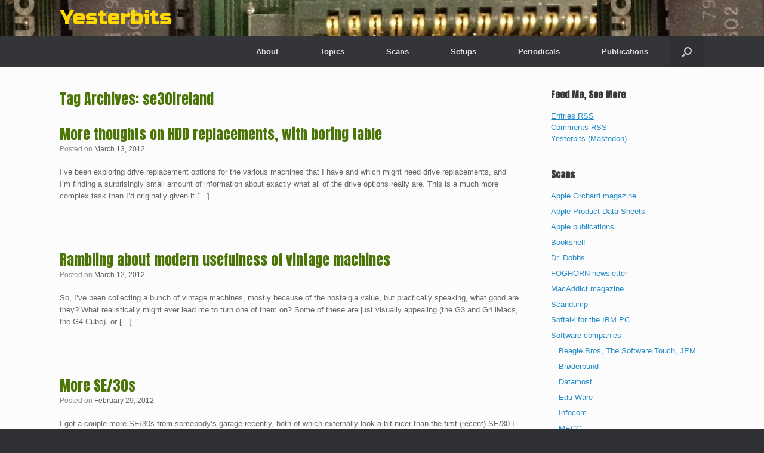

--- FILE ---
content_type: text/html; charset=UTF-8
request_url: https://yesterbits.com/tag/se30ireland/
body_size: 12403
content:
<!DOCTYPE html>
<html lang="en-US">
<head>
	<meta charset="UTF-8" />
	<meta http-equiv="X-UA-Compatible" content="IE=10" />
	<link rel="profile" href="http://gmpg.org/xfn/11" />
	<link rel="pingback" href="https://yesterbits.com/xmlrpc.php" />
	<title>se30ireland &#8211; Yesterbits</title>
<meta name='robots' content='max-image-preview:large' />
	<style>img:is([sizes="auto" i], [sizes^="auto," i]) { contain-intrinsic-size: 3000px 1500px }</style>
	<link rel="alternate" type="application/rss+xml" title="Yesterbits &raquo; Feed" href="https://yesterbits.com/feed/" />
<link rel="alternate" type="application/rss+xml" title="Yesterbits &raquo; Comments Feed" href="https://yesterbits.com/comments/feed/" />
<link rel="alternate" type="application/rss+xml" title="Yesterbits &raquo; se30ireland Tag Feed" href="https://yesterbits.com/tag/se30ireland/feed/" />
<script type="text/javascript">
/* <![CDATA[ */
window._wpemojiSettings = {"baseUrl":"https:\/\/s.w.org\/images\/core\/emoji\/16.0.1\/72x72\/","ext":".png","svgUrl":"https:\/\/s.w.org\/images\/core\/emoji\/16.0.1\/svg\/","svgExt":".svg","source":{"concatemoji":"https:\/\/yesterbits.com\/wp-includes\/js\/wp-emoji-release.min.js?ver=6.8.3"}};
/*! This file is auto-generated */
!function(s,n){var o,i,e;function c(e){try{var t={supportTests:e,timestamp:(new Date).valueOf()};sessionStorage.setItem(o,JSON.stringify(t))}catch(e){}}function p(e,t,n){e.clearRect(0,0,e.canvas.width,e.canvas.height),e.fillText(t,0,0);var t=new Uint32Array(e.getImageData(0,0,e.canvas.width,e.canvas.height).data),a=(e.clearRect(0,0,e.canvas.width,e.canvas.height),e.fillText(n,0,0),new Uint32Array(e.getImageData(0,0,e.canvas.width,e.canvas.height).data));return t.every(function(e,t){return e===a[t]})}function u(e,t){e.clearRect(0,0,e.canvas.width,e.canvas.height),e.fillText(t,0,0);for(var n=e.getImageData(16,16,1,1),a=0;a<n.data.length;a++)if(0!==n.data[a])return!1;return!0}function f(e,t,n,a){switch(t){case"flag":return n(e,"\ud83c\udff3\ufe0f\u200d\u26a7\ufe0f","\ud83c\udff3\ufe0f\u200b\u26a7\ufe0f")?!1:!n(e,"\ud83c\udde8\ud83c\uddf6","\ud83c\udde8\u200b\ud83c\uddf6")&&!n(e,"\ud83c\udff4\udb40\udc67\udb40\udc62\udb40\udc65\udb40\udc6e\udb40\udc67\udb40\udc7f","\ud83c\udff4\u200b\udb40\udc67\u200b\udb40\udc62\u200b\udb40\udc65\u200b\udb40\udc6e\u200b\udb40\udc67\u200b\udb40\udc7f");case"emoji":return!a(e,"\ud83e\udedf")}return!1}function g(e,t,n,a){var r="undefined"!=typeof WorkerGlobalScope&&self instanceof WorkerGlobalScope?new OffscreenCanvas(300,150):s.createElement("canvas"),o=r.getContext("2d",{willReadFrequently:!0}),i=(o.textBaseline="top",o.font="600 32px Arial",{});return e.forEach(function(e){i[e]=t(o,e,n,a)}),i}function t(e){var t=s.createElement("script");t.src=e,t.defer=!0,s.head.appendChild(t)}"undefined"!=typeof Promise&&(o="wpEmojiSettingsSupports",i=["flag","emoji"],n.supports={everything:!0,everythingExceptFlag:!0},e=new Promise(function(e){s.addEventListener("DOMContentLoaded",e,{once:!0})}),new Promise(function(t){var n=function(){try{var e=JSON.parse(sessionStorage.getItem(o));if("object"==typeof e&&"number"==typeof e.timestamp&&(new Date).valueOf()<e.timestamp+604800&&"object"==typeof e.supportTests)return e.supportTests}catch(e){}return null}();if(!n){if("undefined"!=typeof Worker&&"undefined"!=typeof OffscreenCanvas&&"undefined"!=typeof URL&&URL.createObjectURL&&"undefined"!=typeof Blob)try{var e="postMessage("+g.toString()+"("+[JSON.stringify(i),f.toString(),p.toString(),u.toString()].join(",")+"));",a=new Blob([e],{type:"text/javascript"}),r=new Worker(URL.createObjectURL(a),{name:"wpTestEmojiSupports"});return void(r.onmessage=function(e){c(n=e.data),r.terminate(),t(n)})}catch(e){}c(n=g(i,f,p,u))}t(n)}).then(function(e){for(var t in e)n.supports[t]=e[t],n.supports.everything=n.supports.everything&&n.supports[t],"flag"!==t&&(n.supports.everythingExceptFlag=n.supports.everythingExceptFlag&&n.supports[t]);n.supports.everythingExceptFlag=n.supports.everythingExceptFlag&&!n.supports.flag,n.DOMReady=!1,n.readyCallback=function(){n.DOMReady=!0}}).then(function(){return e}).then(function(){var e;n.supports.everything||(n.readyCallback(),(e=n.source||{}).concatemoji?t(e.concatemoji):e.wpemoji&&e.twemoji&&(t(e.twemoji),t(e.wpemoji)))}))}((window,document),window._wpemojiSettings);
/* ]]> */
</script>
<style id='wp-emoji-styles-inline-css' type='text/css'>

	img.wp-smiley, img.emoji {
		display: inline !important;
		border: none !important;
		box-shadow: none !important;
		height: 1em !important;
		width: 1em !important;
		margin: 0 0.07em !important;
		vertical-align: -0.1em !important;
		background: none !important;
		padding: 0 !important;
	}
</style>
<link rel='stylesheet' id='wp-block-library-css' href='https://yesterbits.com/wp-includes/css/dist/block-library/style.min.css?ver=6.8.3' type='text/css' media='all' />
<style id='classic-theme-styles-inline-css' type='text/css'>
/*! This file is auto-generated */
.wp-block-button__link{color:#fff;background-color:#32373c;border-radius:9999px;box-shadow:none;text-decoration:none;padding:calc(.667em + 2px) calc(1.333em + 2px);font-size:1.125em}.wp-block-file__button{background:#32373c;color:#fff;text-decoration:none}
</style>
<link rel='stylesheet' id='mediaelement-css' href='https://yesterbits.com/wp-includes/js/mediaelement/mediaelementplayer-legacy.min.css?ver=4.2.17' type='text/css' media='all' />
<link rel='stylesheet' id='wp-mediaelement-css' href='https://yesterbits.com/wp-includes/js/mediaelement/wp-mediaelement.min.css?ver=6.8.3' type='text/css' media='all' />
<style id='jetpack-sharing-buttons-style-inline-css' type='text/css'>
.jetpack-sharing-buttons__services-list{display:flex;flex-direction:row;flex-wrap:wrap;gap:0;list-style-type:none;margin:5px;padding:0}.jetpack-sharing-buttons__services-list.has-small-icon-size{font-size:12px}.jetpack-sharing-buttons__services-list.has-normal-icon-size{font-size:16px}.jetpack-sharing-buttons__services-list.has-large-icon-size{font-size:24px}.jetpack-sharing-buttons__services-list.has-huge-icon-size{font-size:36px}@media print{.jetpack-sharing-buttons__services-list{display:none!important}}.editor-styles-wrapper .wp-block-jetpack-sharing-buttons{gap:0;padding-inline-start:0}ul.jetpack-sharing-buttons__services-list.has-background{padding:1.25em 2.375em}
</style>
<style id='global-styles-inline-css' type='text/css'>
:root{--wp--preset--aspect-ratio--square: 1;--wp--preset--aspect-ratio--4-3: 4/3;--wp--preset--aspect-ratio--3-4: 3/4;--wp--preset--aspect-ratio--3-2: 3/2;--wp--preset--aspect-ratio--2-3: 2/3;--wp--preset--aspect-ratio--16-9: 16/9;--wp--preset--aspect-ratio--9-16: 9/16;--wp--preset--color--black: #000000;--wp--preset--color--cyan-bluish-gray: #abb8c3;--wp--preset--color--white: #ffffff;--wp--preset--color--pale-pink: #f78da7;--wp--preset--color--vivid-red: #cf2e2e;--wp--preset--color--luminous-vivid-orange: #ff6900;--wp--preset--color--luminous-vivid-amber: #fcb900;--wp--preset--color--light-green-cyan: #7bdcb5;--wp--preset--color--vivid-green-cyan: #00d084;--wp--preset--color--pale-cyan-blue: #8ed1fc;--wp--preset--color--vivid-cyan-blue: #0693e3;--wp--preset--color--vivid-purple: #9b51e0;--wp--preset--gradient--vivid-cyan-blue-to-vivid-purple: linear-gradient(135deg,rgba(6,147,227,1) 0%,rgb(155,81,224) 100%);--wp--preset--gradient--light-green-cyan-to-vivid-green-cyan: linear-gradient(135deg,rgb(122,220,180) 0%,rgb(0,208,130) 100%);--wp--preset--gradient--luminous-vivid-amber-to-luminous-vivid-orange: linear-gradient(135deg,rgba(252,185,0,1) 0%,rgba(255,105,0,1) 100%);--wp--preset--gradient--luminous-vivid-orange-to-vivid-red: linear-gradient(135deg,rgba(255,105,0,1) 0%,rgb(207,46,46) 100%);--wp--preset--gradient--very-light-gray-to-cyan-bluish-gray: linear-gradient(135deg,rgb(238,238,238) 0%,rgb(169,184,195) 100%);--wp--preset--gradient--cool-to-warm-spectrum: linear-gradient(135deg,rgb(74,234,220) 0%,rgb(151,120,209) 20%,rgb(207,42,186) 40%,rgb(238,44,130) 60%,rgb(251,105,98) 80%,rgb(254,248,76) 100%);--wp--preset--gradient--blush-light-purple: linear-gradient(135deg,rgb(255,206,236) 0%,rgb(152,150,240) 100%);--wp--preset--gradient--blush-bordeaux: linear-gradient(135deg,rgb(254,205,165) 0%,rgb(254,45,45) 50%,rgb(107,0,62) 100%);--wp--preset--gradient--luminous-dusk: linear-gradient(135deg,rgb(255,203,112) 0%,rgb(199,81,192) 50%,rgb(65,88,208) 100%);--wp--preset--gradient--pale-ocean: linear-gradient(135deg,rgb(255,245,203) 0%,rgb(182,227,212) 50%,rgb(51,167,181) 100%);--wp--preset--gradient--electric-grass: linear-gradient(135deg,rgb(202,248,128) 0%,rgb(113,206,126) 100%);--wp--preset--gradient--midnight: linear-gradient(135deg,rgb(2,3,129) 0%,rgb(40,116,252) 100%);--wp--preset--font-size--small: 13px;--wp--preset--font-size--medium: 20px;--wp--preset--font-size--large: 36px;--wp--preset--font-size--x-large: 42px;--wp--preset--spacing--20: 0.44rem;--wp--preset--spacing--30: 0.67rem;--wp--preset--spacing--40: 1rem;--wp--preset--spacing--50: 1.5rem;--wp--preset--spacing--60: 2.25rem;--wp--preset--spacing--70: 3.38rem;--wp--preset--spacing--80: 5.06rem;--wp--preset--shadow--natural: 6px 6px 9px rgba(0, 0, 0, 0.2);--wp--preset--shadow--deep: 12px 12px 50px rgba(0, 0, 0, 0.4);--wp--preset--shadow--sharp: 6px 6px 0px rgba(0, 0, 0, 0.2);--wp--preset--shadow--outlined: 6px 6px 0px -3px rgba(255, 255, 255, 1), 6px 6px rgba(0, 0, 0, 1);--wp--preset--shadow--crisp: 6px 6px 0px rgba(0, 0, 0, 1);}:where(.is-layout-flex){gap: 0.5em;}:where(.is-layout-grid){gap: 0.5em;}body .is-layout-flex{display: flex;}.is-layout-flex{flex-wrap: wrap;align-items: center;}.is-layout-flex > :is(*, div){margin: 0;}body .is-layout-grid{display: grid;}.is-layout-grid > :is(*, div){margin: 0;}:where(.wp-block-columns.is-layout-flex){gap: 2em;}:where(.wp-block-columns.is-layout-grid){gap: 2em;}:where(.wp-block-post-template.is-layout-flex){gap: 1.25em;}:where(.wp-block-post-template.is-layout-grid){gap: 1.25em;}.has-black-color{color: var(--wp--preset--color--black) !important;}.has-cyan-bluish-gray-color{color: var(--wp--preset--color--cyan-bluish-gray) !important;}.has-white-color{color: var(--wp--preset--color--white) !important;}.has-pale-pink-color{color: var(--wp--preset--color--pale-pink) !important;}.has-vivid-red-color{color: var(--wp--preset--color--vivid-red) !important;}.has-luminous-vivid-orange-color{color: var(--wp--preset--color--luminous-vivid-orange) !important;}.has-luminous-vivid-amber-color{color: var(--wp--preset--color--luminous-vivid-amber) !important;}.has-light-green-cyan-color{color: var(--wp--preset--color--light-green-cyan) !important;}.has-vivid-green-cyan-color{color: var(--wp--preset--color--vivid-green-cyan) !important;}.has-pale-cyan-blue-color{color: var(--wp--preset--color--pale-cyan-blue) !important;}.has-vivid-cyan-blue-color{color: var(--wp--preset--color--vivid-cyan-blue) !important;}.has-vivid-purple-color{color: var(--wp--preset--color--vivid-purple) !important;}.has-black-background-color{background-color: var(--wp--preset--color--black) !important;}.has-cyan-bluish-gray-background-color{background-color: var(--wp--preset--color--cyan-bluish-gray) !important;}.has-white-background-color{background-color: var(--wp--preset--color--white) !important;}.has-pale-pink-background-color{background-color: var(--wp--preset--color--pale-pink) !important;}.has-vivid-red-background-color{background-color: var(--wp--preset--color--vivid-red) !important;}.has-luminous-vivid-orange-background-color{background-color: var(--wp--preset--color--luminous-vivid-orange) !important;}.has-luminous-vivid-amber-background-color{background-color: var(--wp--preset--color--luminous-vivid-amber) !important;}.has-light-green-cyan-background-color{background-color: var(--wp--preset--color--light-green-cyan) !important;}.has-vivid-green-cyan-background-color{background-color: var(--wp--preset--color--vivid-green-cyan) !important;}.has-pale-cyan-blue-background-color{background-color: var(--wp--preset--color--pale-cyan-blue) !important;}.has-vivid-cyan-blue-background-color{background-color: var(--wp--preset--color--vivid-cyan-blue) !important;}.has-vivid-purple-background-color{background-color: var(--wp--preset--color--vivid-purple) !important;}.has-black-border-color{border-color: var(--wp--preset--color--black) !important;}.has-cyan-bluish-gray-border-color{border-color: var(--wp--preset--color--cyan-bluish-gray) !important;}.has-white-border-color{border-color: var(--wp--preset--color--white) !important;}.has-pale-pink-border-color{border-color: var(--wp--preset--color--pale-pink) !important;}.has-vivid-red-border-color{border-color: var(--wp--preset--color--vivid-red) !important;}.has-luminous-vivid-orange-border-color{border-color: var(--wp--preset--color--luminous-vivid-orange) !important;}.has-luminous-vivid-amber-border-color{border-color: var(--wp--preset--color--luminous-vivid-amber) !important;}.has-light-green-cyan-border-color{border-color: var(--wp--preset--color--light-green-cyan) !important;}.has-vivid-green-cyan-border-color{border-color: var(--wp--preset--color--vivid-green-cyan) !important;}.has-pale-cyan-blue-border-color{border-color: var(--wp--preset--color--pale-cyan-blue) !important;}.has-vivid-cyan-blue-border-color{border-color: var(--wp--preset--color--vivid-cyan-blue) !important;}.has-vivid-purple-border-color{border-color: var(--wp--preset--color--vivid-purple) !important;}.has-vivid-cyan-blue-to-vivid-purple-gradient-background{background: var(--wp--preset--gradient--vivid-cyan-blue-to-vivid-purple) !important;}.has-light-green-cyan-to-vivid-green-cyan-gradient-background{background: var(--wp--preset--gradient--light-green-cyan-to-vivid-green-cyan) !important;}.has-luminous-vivid-amber-to-luminous-vivid-orange-gradient-background{background: var(--wp--preset--gradient--luminous-vivid-amber-to-luminous-vivid-orange) !important;}.has-luminous-vivid-orange-to-vivid-red-gradient-background{background: var(--wp--preset--gradient--luminous-vivid-orange-to-vivid-red) !important;}.has-very-light-gray-to-cyan-bluish-gray-gradient-background{background: var(--wp--preset--gradient--very-light-gray-to-cyan-bluish-gray) !important;}.has-cool-to-warm-spectrum-gradient-background{background: var(--wp--preset--gradient--cool-to-warm-spectrum) !important;}.has-blush-light-purple-gradient-background{background: var(--wp--preset--gradient--blush-light-purple) !important;}.has-blush-bordeaux-gradient-background{background: var(--wp--preset--gradient--blush-bordeaux) !important;}.has-luminous-dusk-gradient-background{background: var(--wp--preset--gradient--luminous-dusk) !important;}.has-pale-ocean-gradient-background{background: var(--wp--preset--gradient--pale-ocean) !important;}.has-electric-grass-gradient-background{background: var(--wp--preset--gradient--electric-grass) !important;}.has-midnight-gradient-background{background: var(--wp--preset--gradient--midnight) !important;}.has-small-font-size{font-size: var(--wp--preset--font-size--small) !important;}.has-medium-font-size{font-size: var(--wp--preset--font-size--medium) !important;}.has-large-font-size{font-size: var(--wp--preset--font-size--large) !important;}.has-x-large-font-size{font-size: var(--wp--preset--font-size--x-large) !important;}
:where(.wp-block-post-template.is-layout-flex){gap: 1.25em;}:where(.wp-block-post-template.is-layout-grid){gap: 1.25em;}
:where(.wp-block-columns.is-layout-flex){gap: 2em;}:where(.wp-block-columns.is-layout-grid){gap: 2em;}
:root :where(.wp-block-pullquote){font-size: 1.5em;line-height: 1.6;}
</style>
<link rel='stylesheet' id='responsive-lightbox-swipebox-css' href='https://yesterbits.com/wp-content/plugins/responsive-lightbox/assets/swipebox/swipebox.min.css?ver=1.5.2' type='text/css' media='all' />
<link rel='stylesheet' id='vantage-style-css' href='https://yesterbits.com/wp-content/themes/vantage/style.css?ver=1.20.32' type='text/css' media='all' />
<link rel='stylesheet' id='font-awesome-css' href='https://yesterbits.com/wp-content/themes/vantage/fontawesome/css/font-awesome.css?ver=4.6.2' type='text/css' media='all' />
<link rel='stylesheet' id='siteorigin-mobilenav-css' href='https://yesterbits.com/wp-content/themes/vantage/inc/mobilenav/css/mobilenav.css?ver=1.20.32' type='text/css' media='all' />
<script type="text/javascript" src="https://yesterbits.com/wp-includes/js/tinymce/tinymce.min.js?ver=49110-20250317" id="wp-tinymce-root-js"></script>
<script type="text/javascript" src="https://yesterbits.com/wp-includes/js/tinymce/plugins/compat3x/plugin.min.js?ver=49110-20250317" id="wp-tinymce-js"></script>
<script type="text/javascript" src="https://yesterbits.com/wp-includes/js/jquery/jquery.min.js?ver=3.7.1" id="jquery-core-js"></script>
<script type="text/javascript" src="https://yesterbits.com/wp-includes/js/jquery/jquery-migrate.min.js?ver=3.4.1" id="jquery-migrate-js"></script>
<script type="text/javascript" src="https://yesterbits.com/wp-content/plugins/responsive-lightbox/assets/swipebox/jquery.swipebox.min.js?ver=1.5.2" id="responsive-lightbox-swipebox-js"></script>
<script type="text/javascript" src="https://yesterbits.com/wp-includes/js/underscore.min.js?ver=1.13.7" id="underscore-js"></script>
<script type="text/javascript" src="https://yesterbits.com/wp-content/plugins/responsive-lightbox/assets/infinitescroll/infinite-scroll.pkgd.min.js?ver=4.0.1" id="responsive-lightbox-infinite-scroll-js"></script>
<script type="text/javascript" id="responsive-lightbox-js-before">
/* <![CDATA[ */
var rlArgs = {"script":"swipebox","selector":"lightbox","customEvents":"","activeGalleries":true,"animation":true,"hideCloseButtonOnMobile":false,"removeBarsOnMobile":false,"hideBars":true,"hideBarsDelay":5000,"videoMaxWidth":1080,"useSVG":true,"loopAtEnd":false,"woocommerce_gallery":false,"ajaxurl":"https:\/\/yesterbits.com\/wp-admin\/admin-ajax.php","nonce":"8548b187a2","preview":false,"postId":51,"scriptExtension":false};
/* ]]> */
</script>
<script type="text/javascript" src="https://yesterbits.com/wp-content/plugins/responsive-lightbox/js/front.js?ver=2.5.4" id="responsive-lightbox-js"></script>
<!--[if lt IE 9]>
<script type="text/javascript" src="https://yesterbits.com/wp-content/themes/vantage/js/html5.min.js?ver=3.7.3" id="vantage-html5-js"></script>
<![endif]-->
<!--[if (gte IE 6)&(lte IE 8)]>
<script type="text/javascript" src="https://yesterbits.com/wp-content/themes/vantage/js/selectivizr.min.js?ver=1.0.3b" id="vantage-selectivizr-js"></script>
<![endif]-->
<script type="text/javascript" id="siteorigin-mobilenav-js-extra">
/* <![CDATA[ */
var mobileNav = {"search":{"url":"https:\/\/yesterbits.com","placeholder":"Search"},"text":{"navigate":"Menu","back":"Back","close":"Close"},"nextIconUrl":"https:\/\/yesterbits.com\/wp-content\/themes\/vantage\/inc\/mobilenav\/images\/next.png","mobileMenuClose":"<i class=\"fa fa-times\"><\/i>"};
/* ]]> */
</script>
<script type="text/javascript" src="https://yesterbits.com/wp-content/themes/vantage/inc/mobilenav/js/mobilenav.min.js?ver=1.20.32" id="siteorigin-mobilenav-js"></script>
<link rel="https://api.w.org/" href="https://yesterbits.com/wp-json/" /><link rel="alternate" title="JSON" type="application/json" href="https://yesterbits.com/wp-json/wp/v2/tags/44" /><link rel="EditURI" type="application/rsd+xml" title="RSD" href="https://yesterbits.com/xmlrpc.php?rsd" />
<meta name="generator" content="WordPress 6.8.3" />
<meta name="viewport" content="width=device-width, initial-scale=1" />			<style type="text/css">
				.so-mobilenav-mobile + * { display: none; }
				@media screen and (max-width: 480px) { .so-mobilenav-mobile + * { display: block; } .so-mobilenav-standard + * { display: none; } .site-navigation #search-icon { display: none; } .has-menu-search .main-navigation ul { margin-right: 0 !important; }
				
								}
			</style>
		<style type="text/css">.recentcomments a{display:inline !important;padding:0 !important;margin:0 !important;}</style>
<!-- Jetpack Open Graph Tags -->
<meta property="og:type" content="website" />
<meta property="og:title" content="se30ireland &#8211; Yesterbits" />
<meta property="og:url" content="https://yesterbits.com/tag/se30ireland/" />
<meta property="og:site_name" content="Yesterbits" />
<meta property="og:image" content="https://yesterbits.com/wp-content/uploads/2017/02/cropped-logo.png" />
<meta property="og:image:width" content="240" />
<meta property="og:image:height" content="240" />
<meta property="og:image:alt" content="" />
<meta property="og:locale" content="en_US" />

<!-- End Jetpack Open Graph Tags -->
		<style type="text/css" media="screen">
			#footer-widgets .widget { width: 100%; }
			#masthead-widgets .widget { width: 100%; }
		</style>
		<style type="text/css" id="customizer-css">@import url(https://fonts.googleapis.com/css?family=Russo+One:400|Anton:400&#038;display=block%20);#masthead.site-header .hgroup .site-title, #masthead.site-header.masthead-logo-in-menu .logo > .site-title { font-family: "Russo One"; font-weight: 400; color: #ffd800 } #page-wrapper h1,#page-wrapper h2,#page-wrapper h3,#page-wrapper h4,#page-wrapper h5,#page-wrapper h6 { font-family: "Anton"; font-weight: 400 } #masthead.site-header .hgroup .site-title, #masthead.masthead-logo-in-menu .logo > .site-title { font-size: 36px } #masthead .hgroup .support-text, #masthead .hgroup .site-description { font-size: 16px; color: #8224e3 } #page-title, article.post .entry-header h1.entry-title, article.page .entry-header h1.entry-title { font-size: 24px } #page-title, article.post .entry-header h1.entry-title, article.page .entry-header h1.entry-title, .woocommerce #page-wrapper .product h1.entry-title { color: #4b7507 } #masthead .hgroup { padding-top: 12px; padding-bottom: 12px } .main-navigation ul { text-align: right } a.button, button, html input[type="button"], input[type="reset"], input[type="submit"], .post-navigation a, #image-navigation a, article.post .more-link, article.page .more-link, .paging-navigation a, .woocommerce #page-wrapper .button, .woocommerce a.button, .woocommerce .checkout-button, .woocommerce input.button, #infinite-handle span button { text-shadow: none } a.button, button, html input[type="button"], input[type="reset"], input[type="submit"], .post-navigation a, #image-navigation a, article.post .more-link, article.page .more-link, .paging-navigation a, .woocommerce #page-wrapper .button, .woocommerce a.button, .woocommerce .checkout-button, .woocommerce input.button, .woocommerce #respond input#submit.alt, .woocommerce a.button.alt, .woocommerce button.button.alt, .woocommerce input.button.alt, #infinite-handle span { -webkit-box-shadow: none; -moz-box-shadow: none; box-shadow: none } #masthead { background-color: #ffffff; background-image: url("http://yesterbits.com/wp-content/uploads/2012/09/cropped-banner-attempt.jpg") } </style><link rel="icon" href="https://yesterbits.com/wp-content/uploads/2017/02/cropped-logo-150x150.png" sizes="32x32" />
<link rel="icon" href="https://yesterbits.com/wp-content/uploads/2017/02/cropped-logo.png" sizes="192x192" />
<link rel="apple-touch-icon" href="https://yesterbits.com/wp-content/uploads/2017/02/cropped-logo.png" />
<meta name="msapplication-TileImage" content="https://yesterbits.com/wp-content/uploads/2017/02/cropped-logo.png" />
		<style type="text/css" id="wp-custom-css">
			/*
You can add your own CSS here.

Click the help icon above to learn more.
*/

.tablegrid tr:hover {background-color: #f5f5ff}
/* .tablegrid tr:nth-child(even) {background-color: #f2f2f2} */
.tablegrid th, td {
    border-bottom: 1px solid #ddd;
	  padding: 5px;
}
.tablegrid th {
    background-color: #4CAF50;
    color: white;
}
.tablegrid img {
		vertical-align: top;
}		</style>
		</head>

<body class="archive tag tag-se30ireland tag-44 wp-theme-vantage responsive layout-full no-js has-sidebar has-menu-search page-layout-default sidebar-position-right mobilenav">


<div id="page-wrapper">

	<a class="skip-link screen-reader-text" href="#content">Skip to content</a>

	
	
		<header id="masthead" class="site-header" role="banner">

	<div class="hgroup full-container ">

		
			<div class="logo-wrapper">
				<a href="https://yesterbits.com/" title="Yesterbits" rel="home" class="logo">
					<p class="site-title">Yesterbits</p>				</a>
							</div>

			
				<div class="support-text">
									</div>

			
		
	</div><!-- .hgroup.full-container -->

	
<nav class="site-navigation main-navigation primary use-vantage-sticky-menu use-sticky-menu">

	<div class="full-container">
				
		<div class="main-navigation-container">
			<div id="so-mobilenav-standard-1" data-id="1" class="so-mobilenav-standard"></div><div class="menu-top-menu-container"><ul id="menu-top-menu" class="menu"><li id="menu-item-2837" class="menu-item menu-item-type-post_type menu-item-object-page menu-item-2837"><a href="https://yesterbits.com/about-all-this/">About</a></li>
<li id="menu-item-2825" class="menu-item menu-item-type-post_type menu-item-object-page menu-item-2825"><a href="https://yesterbits.com/topics/">Topics</a></li>
<li id="menu-item-2826" class="menu-item menu-item-type-post_type menu-item-object-page menu-item-2826"><a href="https://yesterbits.com/scans/">Scans</a></li>
<li id="menu-item-2827" class="menu-item menu-item-type-post_type menu-item-object-page menu-item-2827"><a href="https://yesterbits.com/setups/">Setups</a></li>
<li id="menu-item-2844" class="menu-item menu-item-type-post_type menu-item-object-page menu-item-has-children menu-item-2844"><a href="https://yesterbits.com/periodicals/">Periodicals</a>
<ul class="sub-menu">
	<li id="menu-item-2846" class="menu-item menu-item-type-post_type menu-item-object-page menu-item-2846"><a href="https://yesterbits.com/scans/apple-publications/">Apple publications</a></li>
	<li id="menu-item-2847" class="menu-item menu-item-type-post_type menu-item-object-page menu-item-2847"><a href="https://yesterbits.com/scans/apple-orchard-magazine/">Apple Orchard magazine</a></li>
	<li id="menu-item-2850" class="menu-item menu-item-type-post_type menu-item-object-page menu-item-2850"><a href="https://yesterbits.com/scans/st-mac-magazine/">ST.Mac magazine</a></li>
	<li id="menu-item-2851" class="menu-item menu-item-type-post_type menu-item-object-page menu-item-2851"><a href="https://yesterbits.com/scans/softalk-for-the-ibm-pc/">Softalk for the IBM PC</a></li>
	<li id="menu-item-2852" class="menu-item menu-item-type-post_type menu-item-object-page menu-item-2852"><a href="https://yesterbits.com/scans/foghorn-newsletter/">FOGHORN newsletter</a></li>
	<li id="menu-item-2853" class="menu-item menu-item-type-post_type menu-item-object-page menu-item-2853"><a href="https://yesterbits.com/scans/the-portable-companion-magazine/">The Portable Companion magazine</a></li>
</ul>
</li>
<li id="menu-item-4072" class="menu-item menu-item-type-post_type menu-item-object-page menu-item-4072"><a href="https://yesterbits.com/pub/">Publications</a></li>
</ul></div><div id="so-mobilenav-mobile-1" data-id="1" class="so-mobilenav-mobile"></div><div class="menu-mobilenav-container"><ul id="mobile-nav-item-wrap-1" class="menu"><li><a href="#" class="mobilenav-main-link" data-id="1"><span class="mobile-nav-icon"></span><span class="mobilenav-main-link-text">Menu</span></a></li></ul></div>		</div>

					<div id="search-icon">
				<div id="search-icon-icon" tabindex="0" role="button" aria-label="Open the search"><div class="vantage-icon-search"></div></div>
				
<form method="get" class="searchform" action="https://yesterbits.com/" role="search">
	<label for="search-form" class="screen-reader-text">Search for:</label>
	<input type="search" name="s" class="field" id="search-form" value="" placeholder="Search"/>
</form>
			</div>
					</div>
</nav><!-- .site-navigation .main-navigation -->

</header><!-- #masthead .site-header -->

	
	
	
	
	<div id="main" class="site-main">
		<div class="full-container">
			
<section id="primary" class="content-area">
	<div id="content" class="site-content" role="main">

		<header class="page-header">
			<h1 id="page-title">Tag Archives: <span>se30ireland</span></h1>
					</header><!-- .page-header -->

		
		
		
<article id="post-51" class="post-51 post type-post status-publish format-standard hentry tag-apple tag-duo2300c tag-ibookse tag-imacbondi tag-imacdvse tag-imaclamp tag-imacruby tag-imacsnow tag-lcii tag-mac tag-mdd tag-pdsiie tag-pm6116cd tag-pm7500a tag-pm7500b tag-pm8600 tag-pmgraphite tag-se30ireland tag-se30singapore tag-se30usa">

	
	<div class="entry-main">

		
		<header class="entry-header">
			
			<h1 class="entry-title"><a href="https://yesterbits.com/2012/03/13/more-thoughts-on-hdd-replacements-with-boring-table/" title="Permalink to More thoughts on HDD replacements, with boring table" rel="bookmark">More thoughts on HDD replacements, with boring table</a></h1>

							<div class="entry-meta">
					Posted on <a href="https://yesterbits.com/2012/03/13/more-thoughts-on-hdd-replacements-with-boring-table/" title="7:00 pm" rel="bookmark"><time class="entry-date" datetime="2012-03-13T19:00:00+00:00">March 13, 2012</time></a><time class="updated" datetime="2012-03-13T19:00:00+00:00">March 13, 2012</time>  				</div><!-- .entry-meta -->
			
		</header><!-- .entry-header -->

					<div class="entry-content">
				<p>I&#8217;ve been exploring drive replacement options for the various machines that I have and which might need drive replacements, and I&#8217;m finding a surprisingly small amount of information about exactly what all of the drive options really are. This is a much more complex task than I&#8217;d originally given it [&hellip;]</p>
															</div><!-- .entry-content -->
		
		
	</div>

</article><!-- #post-51 -->

	
		
<article id="post-53" class="post-53 post type-post status-publish format-standard hentry tag-apple tag-floppies tag-iicplus tag-iigs tag-lcii tag-mac tag-modems tag-se30ireland tag-se30singapore tag-se30usa tag-vintage">

	
	<div class="entry-main">

		
		<header class="entry-header">
			
			<h1 class="entry-title"><a href="https://yesterbits.com/2012/03/12/rambling-about-modern-usefulness-of-vintage-machines/" title="Permalink to Rambling about modern usefulness of vintage machines" rel="bookmark">Rambling about modern usefulness of vintage machines</a></h1>

							<div class="entry-meta">
					Posted on <a href="https://yesterbits.com/2012/03/12/rambling-about-modern-usefulness-of-vintage-machines/" title="9:31 am" rel="bookmark"><time class="entry-date" datetime="2012-03-12T09:31:00+00:00">March 12, 2012</time></a><time class="updated" datetime="2012-03-12T09:31:00+00:00">March 12, 2012</time>  				</div><!-- .entry-meta -->
			
		</header><!-- .entry-header -->

					<div class="entry-content">
				<p>So, I&#8217;ve been collecting a bunch of vintage machines, mostly because of the nostalgia value, but practically speaking, what good are they? What realistically might ever lead me to turn one of them on? Some of these are just visually appealing (the G3 and G4 iMacs, the G4 Cube), or [&hellip;]</p>
															</div><!-- .entry-content -->
		
		
	</div>

</article><!-- #post-53 -->

	
		
<article id="post-66" class="post-66 post type-post status-publish format-standard hentry tag-mac tag-se30ireland tag-se30singapore tag-vintage">

	
	<div class="entry-main">

		
		<header class="entry-header">
			
			<h1 class="entry-title"><a href="https://yesterbits.com/2012/02/29/more-se30s/" title="Permalink to More SE/30s" rel="bookmark">More SE/30s</a></h1>

							<div class="entry-meta">
					Posted on <a href="https://yesterbits.com/2012/02/29/more-se30s/" title="7:25 pm" rel="bookmark"><time class="entry-date" datetime="2012-02-29T19:25:00+00:00">February 29, 2012</time></a><time class="updated" datetime="2012-02-29T19:25:00+00:00">February 29, 2012</time>  				</div><!-- .entry-meta -->
			
		</header><!-- .entry-header -->

					<div class="entry-content">
				<p>I got a couple more SE/30s from somebody&#8217;s garage recently, both of which externally look a bit nicer than the first (recent) SE/30 I got. One was assembled in Ireland, and one was assembled in Singapore. I don&#8217;t at the moment know what the difference would be. Maybe the Ireland [&hellip;]</p>
															</div><!-- .entry-content -->
		
		
	</div>

</article><!-- #post-66 -->

	
	

	</div><!-- #content .site-content -->
</section><!-- #primary .content-area -->


<div id="secondary" class="widget-area" role="complementary">
		<aside id="custom_html-2" class="widget_text widget widget_custom_html"><h3 class="widget-title">Feed Me, See More</h3><div class="textwidget custom-html-widget">	<a href="http://yesterbits.com/feed/">Entries RSS</a>
<br>
	<a href="http://yesterbits.com/comments/feed/">Comments RSS</a>	

<br>
<a href="https://oldbytes.space/@yesterbits" rel="me">Yesterbits (Mastodon)</a>
</div></aside><aside id="d4p_pages_navigator-4" class="widget cls_d4p_pages_navigator"><h3 class="widget-title">Scans</h3><div class="d4p-widget d4p-pages_navigator">
<ul><li class="page_item page-item-1944"><a href="https://yesterbits.com/scans/apple-orchard-magazine/">Apple Orchard magazine</a></li>
<li class="page_item page-item-2162"><a href="https://yesterbits.com/scans/apple-product-data-sheets/">Apple Product Data Sheets</a></li>
<li class="page_item page-item-1955"><a href="https://yesterbits.com/scans/apple-publications/">Apple publications</a></li>
<li class="page_item page-item-1965"><a href="https://yesterbits.com/scans/bookshelf/">Bookshelf</a></li>
<li class="page_item page-item-1957"><a href="https://yesterbits.com/scans/dr-dobbs/">Dr. Dobbs</a></li>
<li class="page_item page-item-1949"><a href="https://yesterbits.com/scans/foghorn-newsletter/">FOGHORN newsletter</a></li>
<li class="page_item page-item-1942"><a href="https://yesterbits.com/scans/macaddict-magazine/">MacAddict magazine</a></li>
<li class="page_item page-item-1982"><a href="https://yesterbits.com/scans/scandump/">Scandump</a></li>
<li class="page_item page-item-2078"><a href="https://yesterbits.com/scans/softalk-for-the-ibm-pc/">Softalk for the IBM PC</a></li>
<li class="page_item page-item-2348 page_item_has_children"><a href="https://yesterbits.com/scans/software-companies/">Software companies</a>
<ul class='children'>
	<li class="page_item page-item-2346"><a href="https://yesterbits.com/scans/software-companies/beagle-bros-the-software-touch-jem/">Beagle Bros, The Software Touch, JEM</a></li>
	<li class="page_item page-item-2365"><a href="https://yesterbits.com/scans/software-companies/broderbund/">Brøderbund</a></li>
	<li class="page_item page-item-2363"><a href="https://yesterbits.com/scans/software-companies/datamost/">Datamost</a></li>
	<li class="page_item page-item-2354"><a href="https://yesterbits.com/scans/software-companies/edu-ware/">Edu-Ware</a></li>
	<li class="page_item page-item-2498"><a href="https://yesterbits.com/scans/software-companies/infocom/">Infocom</a></li>
	<li class="page_item page-item-2492"><a href="https://yesterbits.com/scans/software-companies/mecc/">MECC</a></li>
	<li class="page_item page-item-2356"><a href="https://yesterbits.com/scans/software-companies/muse/">MUSE</a></li>
	<li class="page_item page-item-2417"><a href="https://yesterbits.com/scans/software-companies/piccadilly/">Piccadilly</a></li>
	<li class="page_item page-item-2358"><a href="https://yesterbits.com/scans/software-companies/programma-international/">Programma International</a></li>
	<li class="page_item page-item-2379"><a href="https://yesterbits.com/scans/software-companies/sierraon-line/">Sierra/On-Line</a></li>
	<li class="page_item page-item-2370"><a href="https://yesterbits.com/scans/software-companies/sirius/">Sirius</a></li>
	<li class="page_item page-item-2360"><a href="https://yesterbits.com/scans/software-companies/softape/">Softape</a></li>
	<li class="page_item page-item-2403"><a href="https://yesterbits.com/scans/software-companies/strategic-simulations-inc/">Strategic Simulations, Inc.</a></li>
	<li class="page_item page-item-2494"><a href="https://yesterbits.com/scans/software-companies/sunburst/">Sunburst</a></li>
	<li class="page_item page-item-2496"><a href="https://yesterbits.com/scans/software-companies/trillium-telarium/">Trillium/Telarium</a></li>
</ul>
</li>
<li class="page_item page-item-1953"><a href="https://yesterbits.com/scans/st-mac-magazine/">ST.Mac magazine</a></li>
<li class="page_item page-item-1951"><a href="https://yesterbits.com/scans/the-portable-companion-magazine/">The Portable Companion magazine</a></li>
<li class="page_item page-item-669"><a href="https://yesterbits.com/scans/incider-aplus/">InCider/A+</a></li>
</ul></div>
</aside><aside id="d4p_pages_navigator-3" class="widget cls_d4p_pages_navigator"><h3 class="widget-title">Topics</h3><div class="d4p-widget d4p-pages_navigator">
<ul><li class="page_item page-item-2531"><a href="https://yesterbits.com/topics/apple-iii-software-and-scans/">Apple III software and scans</a></li>
<li class="page_item page-item-1900"><a href="https://yesterbits.com/topics/early-apple-software/">Early Apple Software</a></li>
<li class="page_item page-item-1962"><a href="https://yesterbits.com/topics/edd-image-project/">EDD image project</a></li>
<li class="page_item page-item-1851"><a href="https://yesterbits.com/topics/retrochallenge-2014-winter-warmup-ixo-telecomputer/">Retrochallenge 2014 Winter Warmup: IXO Telecomputer</a></li>
<li class="page_item page-item-1811"><a href="https://yesterbits.com/topics/on-three-magazine/">On Three magazine</a></li>
<li class="page_item page-item-1832"><a href="https://yesterbits.com/topics/iii-articles/">III Articles</a></li>
<li class="page_item page-item-1267"><a href="https://yesterbits.com/topics/rc2013ww/">Retrochallenge 2013 Winter Warmup</a></li>
<li class="page_item page-item-889"><a href="https://yesterbits.com/topics/retrochallenge-2012-apple-screen-sharing/">Retrochallenge 2012: Apple ][ screen sharing</a></li>
<li class="page_item page-item-602"><a href="https://yesterbits.com/topics/novation-apple-cat-ii/">Novation Apple-Cat II</a></li>
<li class="page_item page-item-610"><a href="https://yesterbits.com/topics/imagewriter-ii/">ImageWriter II</a></li>
<li class="page_item page-item-612"><a href="https://yesterbits.com/topics/kryoflux/">Kryoflux</a></li>
<li class="page_item page-item-614"><a href="https://yesterbits.com/topics/profile/">ProFile</a></li>
<li class="page_item page-item-608"><a href="https://yesterbits.com/topics/thunderscan/">Thunderscan</a></li>
<li class="page_item page-item-881"><a href="https://yesterbits.com/topics/todo-list/">Todo list</a></li>
<li class="page_item page-item-619"><a href="https://yesterbits.com/topics/workstation-card/">Workstation card</a></li>
<li class="page_item page-item-616"><a href="https://yesterbits.com/topics/xprofile/">X/Profile</a></li>
</ul></div>
</aside><aside id="d4p_pages_navigator-2" class="widget cls_d4p_pages_navigator"><h3 class="widget-title">Setups</h3><div class="d4p-widget d4p-pages_navigator">
<ul><li class="page_item page-item-492"><a href="https://yesterbits.com/setups/iiplus-412783/">Apple ][+ (1782) A2S2-412783</a></li>
<li class="page_item page-item-494"><a href="https://yesterbits.com/setups/iiplus-542439/">Apple ][+ (4682) A2S2-542439</a></li>
<li class="page_item page-item-490"><a href="https://yesterbits.com/setups/iiplus-10087/">Apple ][+ (7941) A2S2-10087</a></li>
<li class="page_item page-item-496"><a href="https://yesterbits.com/setups/iiplus-1497165/">Apple ][+ (8050) A2S2-1497165</a></li>
<li class="page_item page-item-478"><a href="https://yesterbits.com/setups/appleiii/">Apple ///</a></li>
<li class="page_item page-item-534"><a href="https://yesterbits.com/setups/apple-iic/">Apple //c</a></li>
<li class="page_item page-item-498"><a href="https://yesterbits.com/setups/iie-unenhanced/">Apple //e (unenhanced)</a></li>
<li class="page_item page-item-536"><a href="https://yesterbits.com/setups/apple-iic-plus/">Apple IIc+</a></li>
<li class="page_item page-item-546"><a href="https://yesterbits.com/setups/apple-iigs/">Apple IIgs</a></li>
<li class="page_item page-item-483"><a href="https://yesterbits.com/setups/bell-howell/">Bell &#038; Howell ][+</a></li>
<li class="page_item page-item-540"><a href="https://yesterbits.com/setups/emac/">eMac</a></li>
<li class="page_item page-item-544"><a href="https://yesterbits.com/setups/epson-qx-10/">Epson QX-10</a></li>
<li class="page_item page-item-538"><a href="https://yesterbits.com/setups/ibook-se/">iBook SE</a></li>
<li class="page_item page-item-530"><a href="https://yesterbits.com/setups/imac-g3-bondi/">iMac G3 (Bondi)</a></li>
<li class="page_item page-item-527"><a href="https://yesterbits.com/setups/imac-g3-graphite-dvse/">iMac G3 (Graphite DV/SE)</a></li>
<li class="page_item page-item-523"><a href="https://yesterbits.com/setups/imac-g3-ruby/">iMac G3 (Ruby)</a></li>
<li class="page_item page-item-525"><a href="https://yesterbits.com/setups/imac-g3-snow/">iMac G3 (Snow)</a></li>
<li class="page_item page-item-521"><a href="https://yesterbits.com/setups/imac-g4s/">iMac G4s</a></li>
<li class="page_item page-item-486"><a href="https://yesterbits.com/setups/lisa/">Lisa 2/10</a></li>
<li class="page_item page-item-517"><a href="https://yesterbits.com/setups/mac-g4-cube/">Mac G4 Cube</a></li>
<li class="page_item page-item-502"><a href="https://yesterbits.com/setups/mac-plus-1mb-upgrade/">Mac Plus 1MB upgrade</a></li>
<li class="page_item page-item-532"><a href="https://yesterbits.com/setups/mac-powerbook-duo-2300c/">Mac PowerBook Duo 2300c</a></li>
<li class="page_item page-item-542"><a href="https://yesterbits.com/setups/mac-se30s/">Mac SE/30s</a></li>
<li class="page_item page-item-500"><a href="https://yesterbits.com/setups/macintosh-lc-with-iie-card/">Macintosh LC with IIe card</a></li>
<li class="page_item page-item-519"><a href="https://yesterbits.com/setups/nextstation-turbocolor/">NeXTStation TurboColor</a></li>
<li class="page_item page-item-488"><a href="https://yesterbits.com/setups/platinum-iie/">Platinum //e</a></li>
<li class="page_item page-item-513"><a href="https://yesterbits.com/setups/power-mac-g3/">Power Mac G3</a></li>
<li class="page_item page-item-515"><a href="https://yesterbits.com/setups/timex-sinclair-1000/">Timex/Sinclair 1000</a></li>
</ul></div>
</aside><aside id="tag_cloud-6" class="widget widget_tag_cloud"><h3 class="widget-title">Categories</h3><div class="tagcloud"><a href="https://yesterbits.com/category/uncategorized/" class="tag-cloud-link tag-link-1 tag-link-position-1" style="font-size: 8pt;" aria-label="Uncategorized (67 items)">Uncategorized</a></div>
</aside><aside id="tag_cloud-5" class="widget widget_tag_cloud"><h3 class="widget-title">Tags</h3><div class="tagcloud"><a href="https://yesterbits.com/tag/apple/" class="tag-cloud-link tag-link-8 tag-link-position-1" style="font-size: 22pt;" aria-label="apple (65 items)">apple</a>
<a href="https://yesterbits.com/tag/appleiii/" class="tag-cloud-link tag-link-6 tag-link-position-2" style="font-size: 13.432835820896pt;" aria-label="appleiii (9 items)">appleiii</a>
<a href="https://yesterbits.com/tag/bellhowell/" class="tag-cloud-link tag-link-9 tag-link-position-3" style="font-size: 11.134328358209pt;" aria-label="bellhowell (5 items)">bellhowell</a>
<a href="https://yesterbits.com/tag/compaqpii/" class="tag-cloud-link tag-link-72 tag-link-position-4" style="font-size: 8pt;" aria-label="compaqpii (2 items)">compaqpii</a>
<a href="https://yesterbits.com/tag/cracking/" class="tag-cloud-link tag-link-81 tag-link-position-5" style="font-size: 8pt;" aria-label="cracking (2 items)">cracking</a>
<a href="https://yesterbits.com/tag/floppies/" class="tag-cloud-link tag-link-37 tag-link-position-6" style="font-size: 15pt;" aria-label="floppies (13 items)">floppies</a>
<a href="https://yesterbits.com/tag/ibookse/" class="tag-cloud-link tag-link-49 tag-link-position-7" style="font-size: 8pt;" aria-label="ibookse (2 items)">ibookse</a>
<a href="https://yesterbits.com/tag/iic/" class="tag-cloud-link tag-link-16 tag-link-position-8" style="font-size: 9.2537313432836pt;" aria-label="iic (3 items)">iic</a>
<a href="https://yesterbits.com/tag/iicplus/" class="tag-cloud-link tag-link-38 tag-link-position-9" style="font-size: 9.2537313432836pt;" aria-label="iicplus (3 items)">iicplus</a>
<a href="https://yesterbits.com/tag/iiecat/" class="tag-cloud-link tag-link-25 tag-link-position-10" style="font-size: 9.2537313432836pt;" aria-label="iiecat (3 items)">iiecat</a>
<a href="https://yesterbits.com/tag/iigs/" class="tag-cloud-link tag-link-23 tag-link-position-11" style="font-size: 11.865671641791pt;" aria-label="iigs (6 items)">iigs</a>
<a href="https://yesterbits.com/tag/iii/" class="tag-cloud-link tag-link-85 tag-link-position-12" style="font-size: 8pt;" aria-label="iii (2 items)">iii</a>
<a href="https://yesterbits.com/tag/imacbondi/" class="tag-cloud-link tag-link-48 tag-link-position-13" style="font-size: 8pt;" aria-label="imacbondi (2 items)">imacbondi</a>
<a href="https://yesterbits.com/tag/imacdvse/" class="tag-cloud-link tag-link-39 tag-link-position-14" style="font-size: 9.2537313432836pt;" aria-label="imacdvse (3 items)">imacdvse</a>
<a href="https://yesterbits.com/tag/imaclamp/" class="tag-cloud-link tag-link-34 tag-link-position-15" style="font-size: 12.388059701493pt;" aria-label="imaclamp (7 items)">imaclamp</a>
<a href="https://yesterbits.com/tag/imacruby/" class="tag-cloud-link tag-link-41 tag-link-position-16" style="font-size: 8pt;" aria-label="imacruby (2 items)">imacruby</a>
<a href="https://yesterbits.com/tag/imacsnow/" class="tag-cloud-link tag-link-50 tag-link-position-17" style="font-size: 8pt;" aria-label="imacsnow (2 items)">imacsnow</a>
<a href="https://yesterbits.com/tag/imagewriterii/" class="tag-cloud-link tag-link-35 tag-link-position-18" style="font-size: 8pt;" aria-label="imagewriterii (2 items)">imagewriterii</a>
<a href="https://yesterbits.com/tag/kryoflux/" class="tag-cloud-link tag-link-54 tag-link-position-19" style="font-size: 10.298507462687pt;" aria-label="kryoflux (4 items)">kryoflux</a>
<a href="https://yesterbits.com/tag/lcii/" class="tag-cloud-link tag-link-53 tag-link-position-20" style="font-size: 9.2537313432836pt;" aria-label="lcii (3 items)">lcii</a>
<a href="https://yesterbits.com/tag/lisa/" class="tag-cloud-link tag-link-15 tag-link-position-21" style="font-size: 12.910447761194pt;" aria-label="lisa (8 items)">lisa</a>
<a href="https://yesterbits.com/tag/mac/" class="tag-cloud-link tag-link-27 tag-link-position-22" style="font-size: 15pt;" aria-label="mac (13 items)">mac</a>
<a href="https://yesterbits.com/tag/magazine/" class="tag-cloud-link tag-link-31 tag-link-position-23" style="font-size: 8pt;" aria-label="magazine (2 items)">magazine</a>
<a href="https://yesterbits.com/tag/modems/" class="tag-cloud-link tag-link-26 tag-link-position-24" style="font-size: 11.865671641791pt;" aria-label="modems (6 items)">modems</a>
<a href="https://yesterbits.com/tag/musing/" class="tag-cloud-link tag-link-14 tag-link-position-25" style="font-size: 8pt;" aria-label="musing (2 items)">musing</a>
<a href="https://yesterbits.com/tag/myiiplus/" class="tag-cloud-link tag-link-12 tag-link-position-26" style="font-size: 11.865671641791pt;" aria-label="myiiplus (6 items)">myiiplus</a>
<a href="https://yesterbits.com/tag/mysterysquare/" class="tag-cloud-link tag-link-13 tag-link-position-27" style="font-size: 11.134328358209pt;" aria-label="mysterysquare (5 items)">mysterysquare</a>
<a href="https://yesterbits.com/tag/paperwork/" class="tag-cloud-link tag-link-68 tag-link-position-28" style="font-size: 18.134328358209pt;" aria-label="paperwork (27 items)">paperwork</a>
<a href="https://yesterbits.com/tag/pdsiie/" class="tag-cloud-link tag-link-29 tag-link-position-29" style="font-size: 9.2537313432836pt;" aria-label="pdsiie (3 items)">pdsiie</a>
<a href="https://yesterbits.com/tag/platiie/" class="tag-cloud-link tag-link-19 tag-link-position-30" style="font-size: 11.865671641791pt;" aria-label="platiie (6 items)">platiie</a>
<a href="https://yesterbits.com/tag/pm6116cd/" class="tag-cloud-link tag-link-28 tag-link-position-31" style="font-size: 9.2537313432836pt;" aria-label="pm6116cd (3 items)">pm6116cd</a>
<a href="https://yesterbits.com/tag/pm7500a/" class="tag-cloud-link tag-link-51 tag-link-position-32" style="font-size: 8pt;" aria-label="pm7500a (2 items)">pm7500a</a>
<a href="https://yesterbits.com/tag/pm7500b/" class="tag-cloud-link tag-link-52 tag-link-position-33" style="font-size: 8pt;" aria-label="pm7500b (2 items)">pm7500b</a>
<a href="https://yesterbits.com/tag/pm8600/" class="tag-cloud-link tag-link-47 tag-link-position-34" style="font-size: 8pt;" aria-label="pm8600 (2 items)">pm8600</a>
<a href="https://yesterbits.com/tag/pmg3/" class="tag-cloud-link tag-link-18 tag-link-position-35" style="font-size: 10.298507462687pt;" aria-label="pmg3 (4 items)">pmg3</a>
<a href="https://yesterbits.com/tag/pmgraphite/" class="tag-cloud-link tag-link-40 tag-link-position-36" style="font-size: 8pt;" aria-label="pmgraphite (2 items)">pmgraphite</a>
<a href="https://yesterbits.com/tag/qx10/" class="tag-cloud-link tag-link-33 tag-link-position-37" style="font-size: 13.850746268657pt;" aria-label="qx10 (10 items)">qx10</a>
<a href="https://yesterbits.com/tag/sarahiiplus/" class="tag-cloud-link tag-link-11 tag-link-position-38" style="font-size: 8pt;" aria-label="sarahiiplus (2 items)">sarahiiplus</a>
<a href="https://yesterbits.com/tag/se30ireland/" class="tag-cloud-link tag-link-44 tag-link-position-39" style="font-size: 9.2537313432836pt;" aria-label="se30ireland (3 items)">se30ireland</a>
<a href="https://yesterbits.com/tag/se30singapore/" class="tag-cloud-link tag-link-46 tag-link-position-40" style="font-size: 9.2537313432836pt;" aria-label="se30singapore (3 items)">se30singapore</a>
<a href="https://yesterbits.com/tag/se30usa/" class="tag-cloud-link tag-link-42 tag-link-position-41" style="font-size: 9.2537313432836pt;" aria-label="se30usa (3 items)">se30usa</a>
<a href="https://yesterbits.com/tag/softalk/" class="tag-cloud-link tag-link-30 tag-link-position-42" style="font-size: 10.298507462687pt;" aria-label="softalk (4 items)">softalk</a>
<a href="https://yesterbits.com/tag/tapes/" class="tag-cloud-link tag-link-79 tag-link-position-43" style="font-size: 13.432835820896pt;" aria-label="tapes (9 items)">tapes</a>
<a href="https://yesterbits.com/tag/terrarium/" class="tag-cloud-link tag-link-10 tag-link-position-44" style="font-size: 12.388059701493pt;" aria-label="terrarium (7 items)">terrarium</a>
<a href="https://yesterbits.com/tag/vintage/" class="tag-cloud-link tag-link-32 tag-link-position-45" style="font-size: 18.865671641791pt;" aria-label="vintage (32 items)">vintage</a></div>
</aside><aside id="recent-comments-4" class="widget widget_recent_comments"><h3 class="widget-title">Recent Comments</h3><ul id="recentcomments"><li class="recentcomments"><span class="comment-author-link">paulhagstrom</span> on <a href="https://yesterbits.com/scans/foghorn-newsletter/#comment-147734">FOGHORN newsletter</a></li><li class="recentcomments"><span class="comment-author-link">Mark Acierno</span> on <a href="https://yesterbits.com/scans/foghorn-newsletter/#comment-147733">FOGHORN newsletter</a></li><li class="recentcomments"><span class="comment-author-link">Chris Rutkowski</span> on <a href="https://yesterbits.com/setups/epson-qx-10/#comment-122507">Epson QX-10</a></li><li class="recentcomments"><span class="comment-author-link">paulhagstrom</span> on <a href="https://yesterbits.com/scans/software-companies/mecc/#comment-22748">MECC</a></li><li class="recentcomments"><span class="comment-author-link"><a href="http://www.philipbouchard.com" class="url" rel="ugc external nofollow">R. Philip Bouchard</a></span> on <a href="https://yesterbits.com/scans/software-companies/mecc/#comment-22724">MECC</a></li></ul></aside><aside id="archives-5" class="widget widget_archive"><h3 class="widget-title">Archives</h3>
			<ul>
					<li><a href='https://yesterbits.com/2022/12/'>December 2022</a>&nbsp;(1)</li>
	<li><a href='https://yesterbits.com/2017/09/'>September 2017</a>&nbsp;(1)</li>
	<li><a href='https://yesterbits.com/2017/05/'>May 2017</a>&nbsp;(1)</li>
	<li><a href='https://yesterbits.com/2017/03/'>March 2017</a>&nbsp;(1)</li>
	<li><a href='https://yesterbits.com/2017/01/'>January 2017</a>&nbsp;(4)</li>
	<li><a href='https://yesterbits.com/2016/08/'>August 2016</a>&nbsp;(1)</li>
	<li><a href='https://yesterbits.com/2015/02/'>February 2015</a>&nbsp;(1)</li>
	<li><a href='https://yesterbits.com/2014/08/'>August 2014</a>&nbsp;(1)</li>
	<li><a href='https://yesterbits.com/2014/06/'>June 2014</a>&nbsp;(3)</li>
	<li><a href='https://yesterbits.com/2014/01/'>January 2014</a>&nbsp;(2)</li>
	<li><a href='https://yesterbits.com/2013/12/'>December 2013</a>&nbsp;(3)</li>
	<li><a href='https://yesterbits.com/2013/11/'>November 2013</a>&nbsp;(6)</li>
	<li><a href='https://yesterbits.com/2013/10/'>October 2013</a>&nbsp;(3)</li>
	<li><a href='https://yesterbits.com/2013/09/'>September 2013</a>&nbsp;(4)</li>
	<li><a href='https://yesterbits.com/2013/06/'>June 2013</a>&nbsp;(4)</li>
	<li><a href='https://yesterbits.com/2013/03/'>March 2013</a>&nbsp;(2)</li>
	<li><a href='https://yesterbits.com/2013/01/'>January 2013</a>&nbsp;(2)</li>
	<li><a href='https://yesterbits.com/2012/12/'>December 2012</a>&nbsp;(2)</li>
	<li><a href='https://yesterbits.com/2012/11/'>November 2012</a>&nbsp;(3)</li>
	<li><a href='https://yesterbits.com/2012/10/'>October 2012</a>&nbsp;(2)</li>
	<li><a href='https://yesterbits.com/2012/09/'>September 2012</a>&nbsp;(7)</li>
	<li><a href='https://yesterbits.com/2012/08/'>August 2012</a>&nbsp;(2)</li>
	<li><a href='https://yesterbits.com/2012/07/'>July 2012</a>&nbsp;(4)</li>
	<li><a href='https://yesterbits.com/2012/06/'>June 2012</a>&nbsp;(3)</li>
	<li><a href='https://yesterbits.com/2012/05/'>May 2012</a>&nbsp;(11)</li>
	<li><a href='https://yesterbits.com/2012/04/'>April 2012</a>&nbsp;(19)</li>
	<li><a href='https://yesterbits.com/2012/03/'>March 2012</a>&nbsp;(28)</li>
	<li><a href='https://yesterbits.com/2012/02/'>February 2012</a>&nbsp;(12)</li>
	<li><a href='https://yesterbits.com/2012/01/'>January 2012</a>&nbsp;(5)</li>
			</ul>

			</aside><aside id="twitter_timeline-4" class="widget widget_twitter_timeline"><h3 class="widget-title">Tweeting like there&#8217;s no today</h3><a class="twitter-timeline" data-height="400" data-theme="light" data-border-color="#e8e8e8" data-lang="EN" data-partner="jetpack" data-chrome="noheader" href="https://twitter.com/yesterbits" href="https://twitter.com/yesterbits">My Tweets</a></aside>	</div><!-- #secondary .widget-area -->
					</div><!-- .full-container -->
	</div><!-- #main .site-main -->

	
	
	<footer id="colophon" class="site-footer" role="contentinfo">

			<div id="footer-widgets" class="full-container">
					</div><!-- #footer-widgets -->
	
	
	<div id="theme-attribution">A <a href="https://siteorigin.com">SiteOrigin</a> Theme</div>
</footer><!-- #colophon .site-footer -->

	
</div><!-- #page-wrapper -->


<script type="speculationrules">
{"prefetch":[{"source":"document","where":{"and":[{"href_matches":"\/*"},{"not":{"href_matches":["\/wp-*.php","\/wp-admin\/*","\/wp-content\/uploads\/*","\/wp-content\/*","\/wp-content\/plugins\/*","\/wp-content\/themes\/vantage\/*","\/*\\?(.+)"]}},{"not":{"selector_matches":"a[rel~=\"nofollow\"]"}},{"not":{"selector_matches":".no-prefetch, .no-prefetch a"}}]},"eagerness":"conservative"}]}
</script>
		<a href="#" id="scroll-to-top" class="scroll-to-top" title="Back To Top"><span class="vantage-icon-arrow-up"></span></a>
		<script type="text/javascript" src="https://yesterbits.com/wp-content/themes/vantage/js/jquery.flexslider.min.js?ver=2.1" id="jquery-flexslider-js"></script>
<script type="text/javascript" src="https://yesterbits.com/wp-content/themes/vantage/js/jquery.touchSwipe.min.js?ver=1.6.6" id="jquery-touchswipe-js"></script>
<script type="text/javascript" src="https://yesterbits.com/wp-content/themes/vantage/js/jquery.theme-main.min.js?ver=1.20.32" id="vantage-main-js"></script>
<script type="text/javascript" src="https://yesterbits.com/wp-content/plugins/jetpack/_inc/build/twitter-timeline.min.js?ver=4.0.0" id="jetpack-twitter-timeline-js"></script>

</body>
</html>
